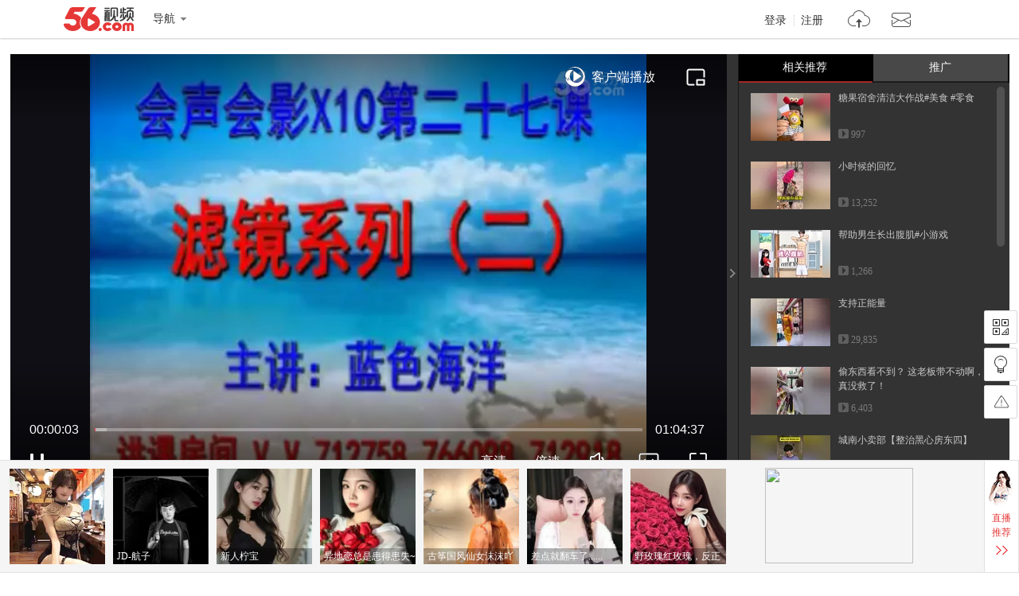

--- FILE ---
content_type: text/html;charset=utf-8
request_url: https://www.56.com/u17/v_MTUxMDk2NzEw.html
body_size: 13272
content:









<!DOCTYPE HTML>
<html>
<head>
    <meta charset="utf-8"/>
    <meta http-equiv="X-UA-Compatible" content="IE=edge"/>
    <meta name="keywords"  content='20180611,,,,,视频在线观看,视频观看,视频在线播放'/>
    <meta name="description" content=''/>
    <title>20180611 海洋老师X10第27课《滤镱系列（二）》_视频在线观看 - 56.com</title>
    <link rel="dns-prefetch" href="//s1.56img.com">
    <link rel="dns-prefetch" href="//s2.56img.com">
    <link rel="dns-prefetch" href="//s3.56img.com">
    <link rel="dns-prefetch" href="//js.tv.itc.cn">
    <script>
        var _page_ = {"channel":"show_flv","cid":3};
        var videoInfo = {"Content":"","Subject":"20180611 海洋老师X10第27课《滤镱系列（二）》","URL_host":"tv.sohu.com","chk_yn":"y","cid":3,"effectID":"0","exercise":"n","extends":{"v_intro":""},"id":151096710,"img":"https://e3f49eaa46b57.cdn.sohucs.com/c_fit,w_130,h_78/group2/M11/44/F8/MTAuMTAuODguODE=/5_164f4d08b67g102BS56_151096710_23_3b.jpg","md5file":"f84b5f99b000f29c47627de1a77eed2f","movie":{"class1":"e","chk_yn":"d","copyright":"n"},"opera_id":-4,"public":"y","public_time":0,"rela_opera":-4,"rfiles":[{"type":"vga","host":"220.181.118.12","url":"/167/124/uHbsgMQnRu6V1EMtfrobFA.mp4","totaltime":3877000,"filesize":260132119,"status":3,"keyframe":"0.000;10.000;20.000;30.000;32.559;34.719;35.920;37.200;41.559;44.840;48.559;50.360;51.840;53.920;55.199;58.359;63.160;73.159;79.920;81.240;82.640;85.000;91.280;94.560;97.920;100.240;101.840;103.040;111.640;114.759;118.840;123.040;125.439;127.840;132.480;133.840;137.800;139.400;147.120;150.599;152.239;154.040;155.080;159.160;160.360;161.560;162.640;163.840;165.120;166.599;170.560;171.959;173.080;174.200;176.239;177.840;182.159;183.239;184.239;185.680;186.840;188.440;189.840;191.080;193.040;194.400;195.959;197.000;198.800;199.840;201.000;202.239;204.120;206.840;209.000;213.640;215.680;218.280;219.519;221.280;228.440;231.040;236.360;237.599;241.439;242.760;245.840;247.319;250.080;253.159;254.159;255.439;257.479;259.000;261.040;262.280;265.080;266.160;271.240;273.000;274.360;275.600;276.880;278.240;279.960;280.960;282.360;283.440;284.520;286.600;290.440;291.919;293.880;299.240;301.000;302.840;309.400;311.240;312.840;315.360;316.560;317.560;320.759;323.160;324.560;326.400;329.080;331.759;336.240;337.639;344.360;346.080;347.240;349.160;351.199;353.039;354.039;355.280;356.639;357.759;360.160;363.160;364.479;366.360;367.840;374.039;377.440;378.840;380.840;384.400;387.039;388.160;389.400;390.639;393.160;395.080;396.080;400.479;401.600;403.840;406.240;408.919;409.960;411.360;413.319;415.240;416.440;419.199;420.199;422.759;427.199;428.759;431.160;433.560;435.000;436.560;440.240;441.840;443.800;445.000;450.120;451.400;454.039;459.639;463.160;473.080;474.240;475.639;476.720;486.720;492.440;498.639;500.039;502.800;505.680;507.759;509.039;510.160;512.919;514.000;521.959;525.279;526.279;527.839;530.000;531.200;538.000;541.839;544.800;545.839;547.440;549.800;552.640;553.760;555.040;556.800;558.080;559.800;561.480;562.760;563.760;564.959;566.519;570.839;572.480;576.160;577.920;579.080;581.000;582.560;583.760;586.760;588.480;589.560;591.160;594.440;595.680;597.519;598.880;600.040;601.640;602.720;604.920;608.680;609.880;611.000;612.000;613.279;614.519;618.880;621.800;626.240;635.560;643.040;651.560;659.040;666.680;675.320;678.040;679.440;683.200;689.320;691.160;698.040;699.079;701.959;704.839;707.600;709.160;713.399;714.760;716.240;718.399;719.800;721.279;722.720;726.560;728.200;738.200;748.200;754.079;756.160;757.920;765.240;773.800;775.200;777.079;779.600;781.079;783.160;790.839;798.440;800.480;801.639;802.720;803.800;805.440;806.639;808.440;809.720;812.399;813.399;814.800;817.040;822.160;824.440;826.760;831.600;832.639;836.480;842.000;846.040;851.440;857.279;862.199;867.959;871.600;876.959;880.639;882.800;883.959;886.760;888.639;889.839;891.040;892.560;894.600;895.600;902.800;907.839;910.760;913.360;919.720;920.839;922.600;924.399;926.680;927.720;931.000;938.279;939.680;940.759;942.160;945.000;949.600;950.600;951.800;953.360;955.880;965.880;975.880;985.880;990.199;991.399;992.600;994.040;998.399;1008.279;1012.079;1018.000;1019.480;1020.800;1022.839;1032.839;1039.120;1049.120;1059.120;1069.120;1079.120;1089.120;1099.120;1105.160;1106.200;1108.840;1112.640;1114.880;1116.400;1119.640;1121.000;1122.160;1126.200;1127.720;1137.720;1147.720;1152.919;1154.000;1155.480;1156.600;1157.799;1159.840;1161.200;1162.880;1167.320;1168.679;1169.880;1172.960;1177.559;1180.280;1181.400;1182.679;1185.240;1186.440;1188.080;1189.799;1191.559;1193.640;1195.600;1196.880;1198.840;1200.400;1204.840;1206.400;1207.600;1214.559;1215.559;1225.559;1227.320;1230.640;1238.159;1239.640;1242.360;1245.240;1251.240;1253.799;1263.799;1272.640;1273.760;1281.000;1282.200;1285.559;1286.760;1288.120;1289.200;1290.840;1296.520;1297.640;1299.640;1302.720;1303.960;1306.200;1309.000;1311.159;1313.080;1314.080;1315.400;1317.200;1319.200;1320.240;1322.600;1326.520;1327.679;1329.159;1330.200;1334.799;1336.000;1337.840;1347.799;1349.960;1357.400;1365.840;1366.840;1367.960;1369.120;1370.640;1373.039;1374.360;1375.400;1376.480;1381.880;1384.280;1388.440;1389.600;1391.799;1392.960;1402.960;1406.480;1410.240;1411.440;1412.799;1414.039;1415.039;1420.200;1422.039;1423.840;1427.640;1429.720;1431.799;1435.000;1440.039;1448.840;1450.279;1453.240;1456.400;1457.480;1458.679;1460.240;1462.240;1469.200;1471.880;1475.960;1483.159;1484.880;1486.480;1488.039;1495.360;1496.440;1497.679;1498.679;1500.400;1501.440;1503.279;1505.679;1513.440;1514.880;1515.919;1525.400;1530.039;1531.880;1534.919;1536.840;1538.000;1539.360;1540.400;1544.400;1545.880;1548.640;1557.400;1558.400;1559.880;1561.240;1563.799;1565.880;1568.400;1570.120;1571.279;1576.400;1578.039;1582.720;1585.039;1592.799;1594.159;1595.200;1596.200;1597.360;1602.000;1603.400;1609.760;1614.960;1616.360;1618.600;1619.760;1627.360;1631.760;1636.400;1637.440;1645.080;1646.279;1647.320;1650.720;1652.080;1656.159;1657.840;1660.720;1662.200;1667.360;1668.399;1669.480;1670.799;1673.240;1674.640;1676.000;1677.600;1682.159;1684.760;1686.559;1687.840;1688.919;1689.960;1692.640;1694.039;1695.320;1698.120;1701.640;1702.640;1705.240;1706.880;1708.399;1710.200;1711.640;1713.600;1716.120;1717.200;1719.000;1720.520;1723.279;1727.039;1729.600;1731.559;1734.360;1737.120;1738.279;1739.440;1744.240;1750.399;1757.440;1765.600;1768.960;1770.399;1779.000;1782.880;1785.279;1790.200;1800.200;1809.679;1810.960;1812.480;1813.799;1815.240;1816.880;1818.080;1821.640;1823.799;1825.279;1827.840;1829.200;1832.640;1834.159;1838.720;1844.880;1846.960;1848.760;1852.960;1855.039;1856.799;1857.919;1858.919;1860.440;1861.679;1863.080;1866.440;1869.799;1871.720;1873.080;1875.559;1878.279;1879.399;1882.240;1885.440;1887.000;1888.559;1890.519;1891.880;1895.360;1899.200;1900.440;1909.600;1910.880;1912.240;1913.240;1914.399;1915.440;1916.480;1918.480;1919.880;1921.240;1922.440;1932.440;1938.640;1939.799;1945.600;1947.399;1948.600;1949.840;1951.200;1953.840;1955.760;1957.600;1959.960;1961.000;1965.559;1967.039;1968.159;1969.880;1971.000;1972.840;1974.240;1977.399;1979.440;1981.159;1982.640;1984.200;1988.440;1992.399;1993.600;2003.600;2011.919;2013.039;2016.240;2020.600;2024.519;2026.360;2027.360;2028.799;2032.320;2035.399;2040.080;2041.480;2043.039;2044.799;2048.320;2049.440;2050.960;2052.800;2056.639;2059.119;2061.040;2066.399;2067.960;2070.960;2073.599;2074.679;2075.760;2076.760;2079.800;2084.839;2087.399;2094.679;2096.639;2106.400;2108.079;2113.760;2121.680;2129.079;2131.880;2135.800;2137.359;2143.040;2148.760;2150.359;2151.400;2152.440;2154.000;2155.640;2157.560;2159.400;2161.400;2162.400;2163.440;2165.599;2167.760;2173.839;2175.359;2176.359;2177.359;2178.440;2179.440;2185.359;2186.359;2191.040;2192.280;2193.320;2194.400;2195.640;2197.000;2201.640;2203.440;2212.760;2214.000;2215.560;2218.440;2220.000;2221.000;2222.000;2223.280;2229.400;2230.920;2234.680;2235.760;2245.760;2247.440;2248.640;2251.760;2253.000;2254.200;2255.599;2264.440;2265.760;2266.800;2268.000;2269.160;2270.240;2271.680;2275.200;2276.280;2283.760;2286.040;2288.720;2289.880;2293.920;2295.000;2298.960;2300.400;2305.400;2307.280;2309.560;2314.599;2316.040;2318.480;2320.880;2322.040;2325.000;2328.520;2329.920;2331.119;2332.160;2333.160;2335.599;2345.599;2355.599;2357.839;2358.839;2360.400;2361.800;2366.440;2369.960;2373.079;2374.119;2375.160;2377.119;2379.599;2380.880;2382.079;2384.640;2390.560;2391.839;2397.640;2398.640;2400.040;2402.079;2403.839;2404.960;2407.200;2408.200;2411.880;2412.920;2416.000;2418.760;2421.800;2423.000;2424.040;2425.240;2428.079;2429.319;2431.359;2437.400;2440.400;2441.400;2444.839;2447.560;2448.599;2450.319;2453.839;2455.400;2458.760;2459.760;2461.599;2462.720;2465.440;2471.040;2472.160;2473.960;2475.000;2476.359;2480.440;2482.160;2484.960;2486.240;2487.839;2496.880;2498.680;2499.760;2501.040;2502.240;2503.920;2505.359;2508.160;2510.319;2512.560;2514.760;2516.319;2518.560;2520.960;2525.599;2526.839;2528.040;2532.280;2535.000;2536.079;2537.400;2542.960;2544.000;2545.079;2546.400;2547.760;2549.440;2550.520;2555.839;2557.040;2560.839;2565.599;2566.760;2567.960;2569.000;2570.640;2571.640;2572.640;2575.359;2576.440;2581.000;2582.560;2583.960;2585.440;2590.200;2592.240;2599.280;2600.839;2601.839;2602.960;2603.960;2605.200;2608.480;2609.560;2614.599;2616.680;2618.000;2619.800;2623.680;2627.680;2628.880;2630.000;2632.960;2636.359;2642.599;2643.599;2648.400;2650.440;2652.640;2655.079;2656.520;2658.560;2662.839;2665.599;2668.000;2673.839;2677.680;2680.160;2681.240;2682.240;2684.599;2687.359;2688.720;2691.200;2693.240;2694.560;2695.760;2697.240;2699.839;2702.920;2709.520;2710.960;2713.520;2714.920;2717.640;2727.640;2737.640;2747.440;2750.400;2752.960;2756.200;2765.760;2766.760;2767.920;2769.079;2770.359;2771.960;2773.839;2777.440;2779.800;2784.760;2785.800;2787.000;2788.440;2793.440;2794.640;2797.720;2799.560;2800.760;2804.079;2805.440;2807.040;2808.359;2810.599;2812.839;2814.160;2815.200;2816.440;2817.480;2825.119;2832.200;2833.280;2843.280;2853.280;2863.280;2873.280;2875.640;2876.880;2886.880;2892.800;2901.359;2911.359;2921.359;2924.240;2925.960;2927.400;2928.400;2932.559;2934.280;2935.440;2938.640;2939.680;2942.440;2943.960;2951.280;2958.720;2962.040;2964.559;2969.319;2971.079;2972.280;2978.760;2988.040;2992.599;3001.200;3008.640;3009.760;3011.880;3013.680;3015.040;3016.040;3017.079;3019.280;3020.760;3025.400;3028.400;3030.760;3034.160;3035.960;3036.960;3038.040;3039.520;3044.599;3050.200;3052.640;3054.920;3056.040;3058.760;3060.400;3066.000;3067.280;3069.160;3070.240;3072.040;3075.480;3076.599;3077.960;3080.960;3083.000;3086.000;3087.040;3088.119;3089.480;3091.760;3093.640;3097.160;3098.559;3099.760;3102.960;3104.359;3105.640;3112.200;3119.800;3121.760;3125.359;3126.359;3136.359;3141.200;3143.240;3145.359;3152.599;3157.559;3159.200;3160.200;3161.599;3171.599;3176.839;3178.240;3185.359;3189.640;3190.800;3194.480;3197.280;3199.359;3201.079;3202.400;3203.400;3206.079;3208.920;3213.200;3219.160;3220.200;3221.200;3224.240;3226.000;3227.000;3228.559;3229.960;3231.359;3232.599;3234.599;3238.640;3241.200;3242.599;3246.240;3247.720;3254.200;3255.720;3258.359;3260.359;3261.839;3264.920;3268.480;3269.559;3278.000;3280.720;3282.480;3283.520;3285.000;3286.960;3289.839;3293.520;3295.200;3297.000;3298.440;3301.599;3303.960;3307.640;3314.280;3315.319;3318.839;3321.079;3323.640;3325.440;3328.960;3330.200;3334.480;3340.119;3341.160;3342.559;3343.559;3345.040;3346.640;3348.400;3352.359;3356.400;3360.040;3362.640;3363.720;3366.079;3367.160;3368.480;3369.559;3370.839;3372.240;3374.480;3376.160;3378.359;3380.240;3381.559;3383.440;3384.599;3386.240;3387.799;3389.400;3390.400;3391.880;3393.520;3394.520;3398.240;3399.240;3401.160;3402.520;3403.520;3407.880;3413.640;3423.640;3431.240;3435.559;3440.440;3442.440;3445.880;3449.559;3450.680;3451.799;3455.599;3456.599;3457.799;3459.520;3461.240;3463.440;3468.839;3469.839;3472.200;3473.680;3475.599;3477.599;3479.799;3483.040;3484.640;3489.359;3491.520;3493.640;3496.160;3498.040;3499.040;3500.880;3505.480;3507.960;3510.240;3512.280;3513.400;3518.520;3519.520;3522.040;3526.079;3528.760;3531.160;3540.440;3542.640;3545.960;3548.000;3549.000;3551.240;3552.680;3553.680;3554.880;3555.880;3557.960;3561.200;3563.240;3564.599;3568.839;3570.640;3572.160;3575.559;3577.920;3579.000;3580.480;3584.839;3588.440;3590.680;3592.040;3595.319;3596.319;3598.240;3600.200;3602.400;3604.760;3605.799;3608.799;3610.040;3614.559;3616.160;3617.400;3620.920;3622.160;3624.280;3625.280;3629.599;3630.640;3633.200;3643.200;3648.640;3650.760;3651.760;3653.880;3655.440;3657.640;3659.200;3660.200;3661.200;3665.599;3667.000;3668.480;3669.599;3672.440;3677.960;3679.079;3681.240;3682.240;3683.799;3685.960;3687.079;3689.920;3691.520;3700.440;3703.240;3706.040;3708.880;3711.160;3714.000;3716.799;3719.280;3723.079;3724.160;3726.119;3727.119;3732.559;3733.559;3734.839;3737.640;3739.200;3742.599;3744.000;3746.839;3748.200;3749.680;3750.760;3752.760;3754.200;3755.200;3756.680;3758.960;3766.799;3768.000;3769.680;3770.880;3772.000;3773.319;3775.240;3776.720;3778.440;3779.440;3781.119;3782.760;3784.359;3787.799;3791.839;3793.000;3794.760;3795.760;3796.799;3800.039;3801.520;3802.680;3804.520;3811.440;3812.839;3813.960;3823.960;3833.960;3843.960;3852.039;3854.240;3855.240;3857.400;3858.440;3859.559;3861.359;3862.680;3866.440;3869.000;3871.000;3872.760;3873.920;3875.200;3876.599;3877.779;"}],"save_time":1529133559,"tag":"20180611,,,,","tags":"20180611,,,,","tags0":"20180611","tags1":"","tags2":"","tags3":"","tags4":"","times":0,"totaltime":3877000,"user_id":"wlunm504_561711332","v_intro":"","user_name":"芳华园","nickName":"芳华园","user_face":"//uface.56img.com/photo/55/82/wlunm504_561711332_56.com_.jpg","EnId":"MTUxMDk2NzEw","mid":"0","isCopyRight":false,"userPhoto":"https://uface.56img.com/photo/55/82/wlunm504_561711332_56.com_.jpg?52","save_time_fmt":"1970-01-19"};
        var webid = "c";
    </script>
    
    <script type="application/ld+json">
        {"@context":"https://schema.org","@type":"VideoObject","name":"20180611 海洋老师X10第27课《滤镱系列（二）》","description":"20180611 海洋老师X10第27课《滤镱系列（二）》","thumbnailUrl":"https://e3f49eaa46b57.cdn.sohucs.com/c_fit,w_170,h_110/group2/M11/44/F8/MTAuMTAuODguODE=/5_164f4d08b67g102BS56_151096710_23_3b.jpg","uploadDate":"2018-06-16T15:19:19+08:00","embedUrl":"https://www.56.com/u17/v_MTUxMDk2NzEw.html"}
    </script>
    
    <script src="https://s1.56img.com/script/config/template/v2/pagehook.js"></script>
    <script src="https://s1.56img.com/script/config/play/ugc/v1/config.js"></script>
    <script>
        !function (e) {
            var i = e.location.pathname, t;
            var a, o;
            if (/v_([a-zA-Z0-9]+)\.html/.test(i)) {
                o = RegExp.$1
            } else if (/play_album-aid-(\d+)_vid-([a-zA-Z0-9]+)(_o-\d)?\.html/.test(i)) {
                a = RegExp.$1;
                o = RegExp.$2
            }
            if (("; " + document.cookie + "; ").indexOf("; device-adapt=never; ") === -1) {
                var l = e.uaDetector;
                if (l && l.isDevice("mobile") && e.location.href.indexOf('#pc') === -1) {
                    var r, c = e.videoInfo;
                    if (c.exercise === "pai") {
                        r = "//m.56.com/lepai/id-" + o + ".html"
                    } else if (l.hasFeature("touch")) {
                        if (a) {
                            r = "//m.56.com/album/id-" + a + "_vid-" + o + ".html"
                        } else {
                            r = "//m.56.com/view/id-" + o + ".html"
                        }
                    } else {
                        r = "//3g.56.com/view/id-" + o + ".html"
                    }
                    var m = e.location.search, d = e.document.referrer;
                    if (m) {
                        m += "&"
                    } else {
                        m = "?"
                    }
                    if (d) {
                        m += "refer1=" + encodeURIComponent(d)
                    } else {
                        m += "refer2=direct"
                    }
                    t = true;
                    e.location.replace(r + m)
                }
            }
        }(window);
    </script>

    

    <script type="text/javascript" src="//js.tv.itc.cn/kao.js"></script>
    <script type="text/javascript" src="//js.tv.itc.cn/gg.seed.js"></script>
    
        <script>var category = '56page;3;151096710';</script>
     
     

</head>


<body>
<div id="wrap" class="wrap h_mini">
	<script> pageHook.afterBodyStart(); </script>
	
	 



<div class="h_v5 tmp_h_v5">
    <div class="h_main">
        <div class="h_main_in">
            <h1 class="logo"><a class="logo_56" href="//www.56.com/" title="56网 分享视频 分享快乐!">56.com/</a></h1>
            <div class="logo_extra"><a href="//www.56.com/" title="56视频" target="_blank">56视频</a></div>
            <div class="h_fnav_opt">
                <div class="f_drop_menu">
                    <div class="f_drop_menu_main"><a class="f_drop_menu_main_title" href="javascript:;"><i class="h_icon_menu">&gt;</i><em class="h_icon_txt">导航</em></a></div>
                    <div class="f_drop_menu_sub">
						<div class="f_drop_menu_sub_ct">
							<div class="h_fnav_type n_1 clearfix">
								<div class="col_side">频道分类</div>
								<div class="col_main">
									<ul class="h_fnav_list">
										<li><a href="//www.56.com/" target="_blank">首页</a></li>
										<li><a href="//www.56.com/tv" target="_blank">电视剧</a></li>
										<li><a href="//www.56.com/movie" target="_blank">电影</a></li>
										<li><a href="//www.56.com/show" target="_blank">综艺</a></li>
										<li><a href="//www.56.com/pro" target="_blank">56出品</a></li>
										<li><a href="//www.56.com/school" target="_blank">高校</a></li>
										<li><a href="//www.56.com/cantonese" target="_blank">粤语</a></li>
										<li><a href="//www.56.com/fun" target="_blank">搞笑</a></li>
										<li><a href="//www.56.com/music" target="_blank">音乐人</a></li>
										<li><a href="//www.56.com/life" target="_blank">生活</a></li>
										<li><a href="//www.56.com/game" target="_blank">游戏</a></li>
										<li style="width:44px"><a href="//www.56.com/fashion" target="_blank">时尚</a></li>
										<li class="h_fnav_mm"><a href="https://qf.56.com/?union=56_bar_beauty" target="_blank">美女</a></li>
										
										<li><a href="//www.56.com/tec" target="_blank">科技</a></li>
										<li><a href="//www.56.com/edu" target="_blank">教育</a></li>
										<li><a href="//www.56.com/auto" target="_blank">汽车</a></li>
										<li><a href="//www.56.com/child" target="_blank">少儿</a></li>
										<li><a href="//www.56.com/baby" target="_blank">母婴</a></li>
										<!--<li><a href="//pk.56.com/shipai/" target="_blank">拍客</a></li>-->
									</ul>
								</div>
							</div>
							<div class="h_fnav_type n_2 clearfix">
								<div class="col_side">用户服务</div>
								<div class="col_main">
									<ul class="h_fnav_list">
										<li class="fclear"><a href="//my.tv.sohu.com/user/media/index.do" target="_blank">自媒体分成</a></li>
										<!--<li><a href="//mall.56.com/" target="_blank">乐币商城</a></li>!-->
									</ul>
							 	</div>
							</div>
							<div class="h_fnav_type n_2 clearfix">
								<div class="col_side">应　用</div>
								<div class="col_main">
									<ul class="h_fnav_list">
										<!--<li><a href="//www.56.com/ican/ican.html" target="_blank">iCan</a></li>-->
										<li><a href="//tv.sohu.com/sohuapp/" target="_blank">APP</a></li>
									</ul>
							 	</div>
							</div>
						</div>
					</div>
                </div>
            </div>
            <div class="h_search">
                <div id="header_searchform" class="h_search_main clearfix">
                    <form target="_blank" method="GET" accept-charset="utf-8" action="?" data-submitstatkey="home_0_01174936">
                        <!--[搜索:下拉与输入]-->
                        <div class="h_search_p">
                            <div class="h_search_input">
                                <input type="text" maxlength="60" class="search_keyword gray inp_search" data-hotkeyword="" />
                                <input class="search_type" type="hidden" value="all" />
                            </div>
                        </div>
                        <!--[搜索:按钮]-->
                        <div class="h_search_b">
                            <input type="submit" class="h_btn_search" value="搜索" />
                        </div>
                    </form>
                </div>
                <div class="h_search_extra">
                    <ul class="h_search_keyword" data-statkey="total_1_01175026"></ul>
                    <div class="h_search_ori"><a title="原创指数" target="_blank" href="//top.56.com/">原创指数</a></div>
                </div>
            </div>
            <div class="h_site_info">
                <div class="h_site_login"><a data-statkey="i_nav_login" href="#" class="h_site_ac link_to_login">登录</a><a data-statkey="i_nav_reg" href="#" class="h_site_ac link_to_reg" target="_blank">注册</a></div>
                <ul id="header_usermenu" class="h_info_qmenu h_unlogin">
                    <li class="h_info_qmenu_item h_upload_opt">
                        <div class="f_drop_menu">
                            <div class="f_drop_menu_main"><a href="//upload.56.com/v/" target="_blank" class="f_drop_menu_main_title"><i class="h_icon_upload">&gt;</i><em class="h_icon_txt">上传</em></a></div>
                            <div class="f_drop_menu_sub">
                                <div class="f_drop_menu_sub_arrow"></div>
                                <div class="f_drop_menu_sub_ct">
                                    <p class="f_upload_btn"><a href="//upload.56.com/v/" target="_blank" data-statkey="i_nav_upload">上传视频</a></p>
                                </div>
                            </div>
                        </div>
                    </li>
                    <li id="header_usermenu_sms" class="h_info_qmenu_item h_msg_opt" data-statkey="total_1_15103308">
                        <div class="f_drop_menu">
                            <div class="f_drop_menu_main"><a target="_blank" class="f_drop_menu_main_title" href="//my.56.com/msg/"><i class="h_icon_msg">&gt;</i><em class="h_icon_txt">消息</em><span class="h_records_num"></span></a></div>
                            <div class="f_drop_menu_sub">
                                <div class="f_drop_menu_sub_arrow"></div>
                                <div class="f_drop_menu_sub_ct"></div>
                            </div>
                        </div>
                        <div style="display: none;" class="msg_push_box">
                            <div class="msg_push_box_arrow"></div>
                            <a title="关闭" class="msg_push_box_close" href="#">X</a>
                            <div class="msg_push_box_ct"></div>
                        </div>
                    </li>
                    <li id="header_usermenu_cloudplay" class="h_info_qmenu_item h_cloud_opt" data-statkey="total_2_02185957">
                        <div class="f_drop_menu c_p_drop_menu cloud_s2">
                            <div class="f_drop_menu_main"><a href="#" class="f_drop_menu_main_title"><i class="h_icon_cloudplay">&gt;</i><em class="h_icon_txt">看过</em><span class="h_records_num" id="header_usermenu_cloudplay_total"></span></a></div>
                            <div class="f_drop_menu_sub">
                                <div class="f_drop_menu_sub_nav">
                                    <div class="f_drop_menu_sub_nav_item">我看过的</div>
                                    <div class="f_drop_menu_sub_nav_item">我的订阅<span class="updata_sum"></span></div>
                                    <div class="f_drop_menu_sub_nav_item w1">收藏夹<span class="updata_sum"></span></div>
                                    <div class="cloud_sync"><a href="#" class="btn_cloud_sync link_to_login"><s class="cloud_icon"></s>同步记录</a></div>
                                    <div class="cloud_bottom_border"></div>
                                </div>
                                <div class="f_drop_menu_sub_ct">
                                    <div id="header_usermenu_cloudplay_playhistory" class="c_p_drop_menu_bd">
                                        <div class="c_p_list c_p_list_viewed"></div>
                                    </div>
                                    <div id="header_usermenu_cloudplay_interest" class="c_p_drop_menu_bd">
                                        <div class="c_p_list c_p_list_unview">
                                            <div class="c_p_empty_box">
                                                <p class="empty_tutorial tutorial_img2"><i class="rec_img"></i><span class="empty_txt"><a href="#" class="base_color_txt link_to_login">登录</a>后马上知道更新内容</span></p>
                                            </div>
                                        </div>
                                    </div>
									<div id="header_usermenu_cloudplay_favorite" class="c_p_drop_menu_bd">
										<div class="c_p_list c_p_list_unview"></div>
									</div>
                                </div>
                                <div class="f_drop_menu_sub_arrow"></div>
                            </div>
                        </div>
                    </li>
                </ul>
            </div>
        </div>
    </div>
    <div class="h_nav" role="navigation">
        <div class="h_nav_in">
			<div class="h_nav_chn">
				<ul class="h_nav_chn_ul">
					<li class="h_nav_home current"><a data-statkey="total_0_15103636" href="//www.56.com/">首页</a></li>
					<li class="h_nav_tv"><a data-statkey="n_nav_tv" href="//www.56.com/tv">电视剧</a></li>
					<li class="h_nav_mf"><a data-statkey="total_1_31115539" href="//www.56.com/movie">电影</a></li>
					<li class="h_nav_zy"><a data-statkey="i_nav_show" href="//www.56.com/show">综艺</a></li>
					<li class="h_nav_product"><a data-statkey="i_nav_56" href="//www.56.com/pro">56出品</a></li>
					<li class="h_nav_school"><a data-statkey="total_2_28181208" href="//www.56.com/school">高校</a></li>
					<li class="h_nav_cantonese"><a data-statkey="total_2_28181231" href="//www.56.com/cantonese">粤语</a></li>
					<li class="h_nav_fun"><a data-statkey="i_nav_gaoxiao" href="//www.56.com/fun">搞笑</a></li>
					<li class="h_nav_life"><a href="//www.56.com/life">生活</a></li>
					<li class="h_nav_game"><a data-statkey="total_1_15111444" href="//www.56.com/game">游戏</a></li>
					<li class="h_nav_music"><a data-statkey="i_nav_music" href="//www.56.com/music">音乐人</a></li>
					<li class="h_nav_fashion"><a data-statkey="total_1_19152400" href="//www.56.com/fashion">时尚</a></li>
					<li class="h_nav_ent"><a data-statkey="i_nav_ent" href="//www.56.com/ent">娱乐</a></li>
					<li class="h_nav_tec"><a href="//www.56.com/tec">科技</a></li>
					<li class="h_nav_edu"><a href="//www.56.com/edu">教育</a></li>
					<li class="h_nav_auto"><a data-statkey="index14_28171614" href="//www.56.com/auto">汽车</a></li>
					<li class="h_nav_child"><a data-statkey="total_1_22100856" href="//www.56.com/child">少儿</a></li>
					<li class="h_nav_baby"><a href="//www.56.com/baby">母婴</a></li>
				</ul>
				<div class="h_nav_layer">
					<div class="f_drop_menu_sub_arrow"></div>
					<ul class="h_nav_layer_ul">
						<li class="h_nav_layer_tec"><a href="//www.56.com/tec">科技</a></li>
						<li class="h_nav_layer_edu"><a href="//www.56.com/edu">教育</a></li>
						<li class="h_nav_layer_auto"><a data-statkey="index14_28171614" href="//www.56.com/auto">汽车</a></li>
						<li class="h_nav_layer_child"><a data-statkey="total_1_22100856" href="//www.56.com/child">少儿</a></li>
						<li class="h_nav_layer_baby"><a href="//www.56.com/baby">母婴</a></li>
					</ul>
				</div>
			</div>
            <div class="h_nav_extra">
                <ul class="h_nav_extra_list">
					<li><a data-statkey="original_04154057" href="//pk.56.com/shipai/" target="_blank">实拍现场</a></li>
                    <li><a data-statkey="total_1_15103608" href="//www.56.com/ican/ican.html" target="_blank">iCan</a></li>
                    <li><a data-statkey="total_1_15102537" href="//mobile.56.com/" target="_blank">无线APP</a></li>
                </ul>
            </div>
        </div>
    </div>
	<iframe frameborder="0" scrolling="no" class="mask_iframe h_v5_mask_iframe"></iframe>
</div>

	
	<div class="container">
		<div class="mainplay clearfix">
			<div id="main_player" class="main_player">
				<div id="play_player" class="play_player">
                    <script> require('/page/www/play/showplayer/1.0/showplayer'); </script>
				</div>
				<div id="player_aside" class="play_list">
					<div class="pn_loading"><span class="loading_icon"></span></div>
					<div class="playmod hidden">
						<div class="playmod_hd">
							<div class="playmod_hd_title">
								<h3 class="tit_txt">相关推荐</h3>
							</div>
							<div class="playmod_hd_extra">
								<div class="list_switch">
									<span class="switch_btn_s1" title="图文" data-statkey="video_20173813"></span>
									<span class="switch_btn_s2" title="标题" data-statkey="video_20173813"></span>
								</div>
							</div>
						</div>
						<div class="playmod_bd">
							<div class="scrollouter">
								<div class="scrollbar_bd"></div>
							</div>
						</div>
					</div>
					<div class="play_list_ctrl" data-statkey="video_16145552">
						<span class="ctrl_icon"></span>
					</div>
				</div>
			</div>

			<div class="play_info">
				<div class="video_title clearfix">
					<div class="video_title_main">
						<span class="crumb">
							<a class="crumb_item" href="//www.56.com/" target="_blank">首页</a><em class="simsun">&gt;</em>
							
                            
                            <a class="crumb_item" href='#' target="_blank" data-statkey="pgckey_21112451">
                                原创
                            </a>
                            
							<em class="simsun">&gt;</em>
						</span>
						<h1 id="video_title_text" title="20180611 海洋老师X10第27课《滤镱系列（二）》">
                            20180611 海洋老师X10第27课《滤镱系列（二）》
                        </h1>
					</div>
					<div id="view_stats" class="video_title_extra">
						<div class="view_stats">
							<div class="view_stats_btn" title="视频数据" data-statkey="vod_0_06134509"></div>
							<div class="view_stats_cnt">
								<span class="view_stats_arrow"></span>
								<div class="watch_stats"></div>
							</div>
						</div>
						<span class="total_play"><em class="total_play_num"></em><em class="total_play_label">次播放</em></span>
						<div id="sohu_ad" class="sohu_ad sohu_ad_s1 hidden">
							<span class="sohu_ad_tit">热播</span>
							<span class="sohu_ad_cnt"></span>
						</div>
					</div>
				</div>
	
				<div id="play_action" class="play_action">
					<div class="play_action_main">
						<div id="user_info" class="user_info">
							<div class="user_box">
								<a href="//i.56.com/u/wlunm504_561711332/" class="user_cover" target="_blank" title="芳华园" data-statkey="user_tx">
									<img src="https://s1.56img.com/style/images/56avatar_svg.svg" lazysrc="https://uface.56img.com/photo/55/82/wlunm504_561711332_56.com_.jpg?52" alt="芳华园" class="user_cover_img" />
									<span class="arrow"></span>
								</a>
								<div class="user_info_extra">
									<h3 class="user_name">
										<a href="//i.56.com/u/wlunm504_561711332/" class="user_name_txt" target="_blank" title="芳华园" data-statkey="user_yhm">
											芳华园
										</a>
									</h3>
									<div class="user_rss"><a href="#" class="action_btn action_btn_s1 action_btn_follow" data-statkey="user_dy">订阅</a><span class="user_rss_num hidden"></span></div>
								</div>
							</div>
						</div>

						<div class="play_action_btn">
							<div class="action_item action_info" data-expandstatkey="video_xx">
								<a href="#" class="action_item_main">
									<s class="action_icon"></s>
									<em class="action_icon_txt">信息</em>
								</a>
							</div>
							<div class="action_item action_download" data-expandstatkey="video_xz">
								<a href="#" class="action_item_main">
									<s class="action_icon"></s>
									<em class="action_icon_txt">下载</em>
								</a>
							</div>
							<!--<div class="action_item action_fav" data-statkey="video_sc">
								<a href="#" class="action_item_main">
									<s class="action_icon"></s>
									<em class="action_icon_txt">收藏</em>
								</a>
							</div>-->
							<!--<div class="action_item action_like">
								<a href="#" class="action_item_main">
									<s class="action_icon"></s>
									<em class="action_icon_txt"></em>
								</a>
							</div>
							<div class="action_item action_unlike">
								<a href="#" class="action_item_main">
									<s class="action_icon"></s>
									<em class="action_icon_txt"></em>
								</a>
							</div>-->
						</div>
	
						<div id="play_share" class="play_share">
							<div class="share_links">
								<div class="share_platform share_qzone" data-sharetype="qzone">
									<s class="platform_icon" title="分享到QQ空间"></s>
									<div class="platform_ratio"></div>
								</div>
								<div class="share_platform share_tsina" data-sharetype="weibo">
									<s class="platform_icon" title="分享到新浪微博"></s>
									<div class="platform_ratio"></div>
								</div>
								<div class="share_platform share_renren" data-sharetype="renren">
									<s class="platform_icon" title="分享到人人"></s>
									<div class="platform_ratio"></div>
								</div>
								<div class="share_platform share_weixin" data-sharetype="weixin">
									<s class="platform_icon" title="分享到微信"></s>
									<div class="platform_ratio"></div>
								</div>
							</div>
							<div class="links_more_btn">
								<span class="arrow links_more_arrow"></span>
							</div>
						</div>
					</div>
	
					<div class="action_item_cnt detail_s1">
						<div class="detail_cnt">
							<div class="item_box">
								<div class="label_item">
									<span class="label_tab">上传时间：</span>
									<span id="pub_date" class="label_txt">1970-01-19</span>
								</div>
								<div class="label_item">
									<span class="label_tab">上传自：</span>
									<a href='//upload.56.com/v/' class='label_txt' target='_blank' data-statkey='video_23112541'>网页</a>
								</div>
							</div>
							<div id="video_tags" class="label_item tag_item" data-statkey="lables">
								<span class="label_tab">标签：</span>
								
                                    <a  class="tag_txt" href='#'>20180611</a>
                                
							</div>
							<div class="label_item intro_item">
								<span class="label_tab">简介：</span>
								<p class="label_txt"></p>
							</div>
						</div>
					</div>
	
					<div class="action_item_cnt">
						<div class="download_cnt"></div>
					</div>
	
					<div class="share_links_more"></div>
				</div>
			</div>

			<div class="play_side">
				<div id="15107" class="goods_show" style="display:none;"></div>
                <div id="rad_a" class="goods_show goods_s1" style="display:none;"></div>
				<!-- 精彩热播 -->
				<div id="hot_play" class="playmod hidden">
					<div class="playmod_hd">
						<div class="playmod_hd_title"><h2>精彩热播</h2></div>
						<div class="playmod_hd_extra">
							<a href="#"  data-statkey="pgckey_18103144">更多<span class="simsun">&gt;&gt;</span></a>
						</div>
					</div>
					<div class="playmod_bd"></div>
				</div>

				<div id="15108" class="goods_show" style="display:none;"></div>
	
				



<div id="xiu_mm" class="playmod xiu hidden">
	<div class="playmod_hd">
		<div class="playmod_hd_tab">
			<ul class="tabs_nav">
				<li class="nav_item">
					
					<h2><a href="https://qf.56.com/?union=56_live_2" target="_blank" data-statkey="live_click">千帆直播</a></h2>
					<span class="cur_arrow"></span>
				</li>
				<li class="nav_item">
					
					<h2><a href="https://qf.56.com/?union=56_live_3" target="_blank" data-statkey="hot_click">人气主播</a></h2>
					<span class="cur_arrow"></span>
				</li>
			</ul>
		</div>
	</div>
	<div class="playmod_bd">
		<div class="tabs_panel tabs_panel_xiu" ></div>
		<div class="tabs_panel tabs_panel_mm"></div>
	</div>
</div>
					
				<div id="rAD_3" class="goods_show hidden"></div>
			</div>

			<div class="play_main">
				<!-- 相关推荐  -->
				<div id="related_recommend" class="playmod tab_vlist related_recommend hidden"></div>
				<!-- 猜你喜欢 -->
				<div id="kan_videos" class="playmod tab_vlist guess_like hidden"></div>

				



<div id="lAd_1" class="goods_show">
	<div id="15109" class="goods_main" style="display:none;"></div>
	<div id="15110" class="goods_side" style="display:none;"></div>
</div>
	
				<div id="video_comment" class="video_comment">
					<div class="target_comm" id="target_comm" >
						<div class="pn_loading"><span class="loading_icon"></span></div>
					</div>
				</div>
			</div>
		</div>
	</div>

	



<div class="f_v5 tmp_f_v5">
    <div class="f_search">
        <div class="f_search_in">

            <div class="f_search_extra">
                <ul class="f_search_keyword">
                    <li><a target="_blank" href="//video.56.com/wolelist_p1_p2_p3_p4_p5_p6_p73_p8_p9_p10_p11_p12_p13.html">最新视频</a></li>
                    <li><a target="_blank" href="//video.56.com/wolelist_p1_p2_p3_p4_p5_p6_p77_p8_p9_p10_p11_p12_p13.html">最热视频</a></li>
                </ul>
            </div>
        </div>
    </div>
 	<div class="f_main">
  	<div class="f_link">
   	<div class="f_link_group g1">
    	<h4>服务</h4>
    	<ul>
     	<li><a href="//video.56.com" target="_blank">视频</a></li>
     	<li class="last"><a href="//my.tv.sohu.com/user/media/index.do" target="_blank">自媒体分成</a></li>
    	</ul>
    	<h4>社区</h4>
    	<ul>
     	<li><a href="//i.56.com/" target="_blank">空间</a></li>
    	</ul>
   	</div>
   	<div class="f_link_group g2">
    	<h4>分类</h4>
		<ul>
			<li><a href="//www.56.com/tv" data-statkey="bottom_27162508" target="_blank">电视剧</a></li>
			<li><a href="//www.56.com/movie" data-statkey="bottom_27162538" target="_blank">电影</a></li>
			<li><a href="//www.56.com/show" data-statkey="bottom_27162552" target="_blank">综艺</a></li>
			<li><a href="//www.56.com/pro" data-statkey="bottom_27162244" target="_blank">56出品</a></li>
			<li><a href="//www.56.com/school" target="_blank">高校</a></li>
			<li><a href="//www.56.com/cantonese" data-statkey="total_2_23181103" target="_blank">粤语</a></li>
			<li><a href="//www.56.com/fun" data-statkey="bottom_27162622" target="_blank">搞笑</a></li>
			<li><a href="//www.56.com/music" data-statkey="bottom_27162459" target="_blank">音乐人</a></li>
			<li><a href="//www.56.com/life" target="_blank">生活</a></li>
			<li><a href="//www.56.com/game" data-statkey="bottom_15111749" target="_blank">游戏</a></li>
			<li><a href="//www.56.com/fashion" data-statkey="bottom_27162632" target="_blank">时尚</a></li>
			<li><a href="//www.56.com/ent" data-statkey="bottom_27162449" target="_blank">娱乐</a></li>
			<li><a href="//www.56.com/tec" target="_blank">科技</a></li>
			<li><a href="//www.56.com/edu" target="_blank">教育</a></li>
			<li><a href="//www.56.com/auto" target="_blank">汽车</a></li>
			<li><a href="//www.56.com/child" data-statkey="bottom_27162607" target="_blank">少儿</a></li>
			<li><a href="//www.56.com/baby" target="_blank">母婴</a></li>
			<!--<li><a href="//pk.56.com/shipai/" target="_blank">拍客</a></li>-->
		</ul>
   	</div>
   	<div class="f_link_group g3">
    	<h4>软件</h4>
    	<ul>
     	<!--<li><a href="//www.56.com/ican/ican.html" target="_blank">56ican</a></li>-->
     	<li><a href="//m.tv.sohu.com/static/app/pc.html" target="_blank">手机客户端</a></li>
    	</ul>
   	</div>
   	<div class="f_link_group g4">
    	<h4>帮助</h4>
    	<ul>
     	<li><a href="//www.56.com/help/" target="_blank">帮助中心</a></li>
     	<li><a href="//feedback.56.com/" target="_blank">意见反馈</a></li>
     	<li><a href="//feedback.56.com/index.php?cid=67" class="red" target="_blank">举报专区</a></li>
		<li><a href="//www.56.com/fepc/sp/illegal_report/index.html" class="red" target="_blank">网络内容从业人员违法违规行为举报</a></li>
    	</ul>
   	</div>
   	<div class="f_link_group g5">
    	<h4>56.com</h4>
    	<ul>
     	<li><a href="//about.56.com/en/intro_en.html" target="_blank">About us</a></li>
     	<li><a href="//about.56.com/" target="_blank">公司介绍</a></li>
     	<li><a href="//about.56.com/news-1-1.html" target="_blank">新闻中心</a></li>
     	<li class="last"><a href="//about.56.com/contactus.html" target="_blank">联系我们</a></li>
     	<li><a href="//about.56.com/bignews-1.html" target="_blank">大事记</a></li>
     	<li><a href="//about.56.com/contactsaler.html" target="_blank">广告服务</a></li>
     	<li><a href="//about.56.com/JobSchire-1-1-1.html" target="_blank">加入我们</a></li>
     	<li class="last"><a href="//about.56.com/link.html" data-statkey="index14_13172502" target="_blank">友情链接</a></li>
     	<!--<li><a href="//www.56.com/sitemap/" data-statkey="index14_13172444" target="_blank">站点地图</a></li>
     	<li><a href="//video.56.com/archives/" title="视频大全" target="_blank">视频</a>|<a href="//video.56.com/archives/album/" title="视频大全" target="_blank">专辑</a></li>
     	<li><a href="//dev.56.com/" target="_blank">开放平台</a></li>!-->
     	<li class="last"><a class="red" href="//about.56.com/intro_law.html" target="_blank">版权指引</a></li>
			<li class="last"><a class="red" href="//about.56.com/piracy.html" target="_blank">反盗版盗链声明</a></li>
    	</ul>
   	</div>
  	</div>
  	<div class="f_group_logo">
		<ul class="f_group_logo_list">
			<li><a class="gl_56" target="_blank" title="56网" href="//www.56.com">56网	</a></li>
			<li><a class="gl_sohu_tv" target="_blank" title="搜狐视频" href="//tv.sohu.com">搜狐视频</a></li>
			<li><a class="gl_sohu_group" target="_blank" title="搜 狐" href="//www.sohu.com">搜狐</a></li>
		</ul>
  	</div>
	<div class="f_net_info">
		<p>
			<span>不良信息举报电话：020-85533243</span>
			<span>举报邮箱：56kf#sohu-inc.com (使用时将#号改为@)</span>
		</p>
		<p class="f_info_link">
			<span>网络视听许可证1908336</span>
			<a target="_blank" href="http://www.itrust.org.cn/yz/pjwx.asp?wm=1767676268">中国互联网诚信联盟</a>
			<span>粤通管BBS【2009】第175号</span>
			<a target="_blank" href="http://beian.miit.gov.cn">粤ICP备05006774号</a>
			<a target="_blank" href="http://beian.miit.gov.cn">粤ICP证粤B2-20041027</a>
			<span>穗公网监备案证号：4401060102823</span>
			<a href="//www.56.com/w11/list.html" class="hidden">视频总览</a>
			<a href="//www.56.com/w11/alist.html" class="hidden">专辑总览</a>
			<a href="//www.56.com/help/sitemap.html" class="hidden">网站地图</a>
		</p>
		<p class="f_info_txt">
			<span>互联网药品信息服务资格证(粤)-非经营性-2014-0018</span>
			<span>节目制作经营许可证粤第735号</span><span>粤网文[2013]0244-094</span>
		</p>
	</div>
	<div class="f_info_alerm clearfix">
		<p class="f_info_center">
			<a href="http://www.12377.cn" target="_blank">
				<img src="//s3.56img.com/style/base/v5/img/net_jubao.png" />中国互联网举报中心
			</a>
		</p>
		<p class="f_info_logo">
		    <a target="_blank" href="//weibo.com/gzcyberpolice"><img src="//s3.56img.com/style/base/v5/img/net_cq1.jpg"></a>
		    <a target="_blank" href="http://www.gzjd.gov.cn/gsmpro/web/serviceitem/web_alert_view.html"><img src="//s3.56img.com/style/base/v5/img/net_cq2.jpg"></a>
		    <a target="_blank" href="http://sq.ccm.gov.cn:80/ccnt/sczr/service/business/emark/toDetail/4028c08c4b2ad968014b2e8053be0a1a"><img src="//s3.56img.com/style/base/v5/img/net_cq4.jpg"></a>
		    <a target="_blank" class="sp" href="http://58.62.173.137/impeach.php?appid=69&amp;sign=382418f9ccc0148fa14c3cb10de1b0e3"><img src="//s3.56img.com/style/base/v5/img/net_cq5.png"></a>
		    <a class="f_logo_last" target="_blank"><img src="//s3.56img.com/style/base/v5/img/net_cq6.png"></a>
		</p>
	</div>
	<div class="f_new_copyright">
        <p>Copyright © <script>document.write(new Date().getFullYear());</script> 56.com 版权所有 </p>
    </div>

 	</div>
</div>

    




<div id="side_tool" class="side_tool">
	<div class="tool_item app_code">
		<a href="#" class="tool_btn" title="二维码"><s class="tool_btn_icon"></s></a>

		<div class="app_code_cnt">
			<div class="app56">
				<h4 class="app_code_tit">56视频APP</h4>

				<img src="//s3.56img.com/style/base/img/56app_codeimg.png" alt="56视频APP二维码" class="code_img"/>
				<span class="app_code_desc">扫一扫下载</span>
				<span class="app_code_logo">56.com</span>

				<!--<a href="//mobile.56.com/" target="_blank" class="app_code_link" data-statkey="video_23154229">

                    <img src="//s3.56img.com/style/base/img/56app_codeimg.png" alt="56视频APP二维码"
                         class="code_img"/>

                    <span class="app_code_desc">扫描或点击下载</span>
                    <span class="app_code_logo">56.com</span>
                </a>-->
			</div>
			<div class="weixin_code">
				<h4 class="app_code_tit">56官方微信</h4>
				<img src="//s3.56img.com/style/base/img/56weixin_codeimg.jpg" alt="56官方微信二维码"
					 class="code_img"/>
				<span class="app_code_desc">扫一扫发现精彩</span>
				<span class="app_code_logo">56.com</span>
			</div>
		</div>
	</div>
	<div class="tool_item light_btn" data-statkey="pgckey_21135318">
		<a href="#" class="tool_btn off_light_btn" title="关灯"><s class="tool_btn_icon"></s><span
				class="tool_txt">关灯</span></a>
		<a href="#" class="tool_btn on_light_btn hidden" title="开灯"><s class="tool_btn_icon"></s><span
				class="tool_txt">开灯</span></a>
	</div>
	<div class="tool_item feed_back" data-statkey="pgckey_21135331">
		<a href="//feedback.56.com/" target="_blank" class="tool_btn" title="意见反馈"><s
				class="tool_btn_icon"></s><span class="tool_txt">意见反馈</span></a>
	</div>
	<div class="tool_item go_top" data-statkey="pgckey_21135342">
		<a href="#" class="tool_btn" title="返回顶部"><s class="tool_btn_icon"></s></a>
	</div>
</div>
	
    <script>require('/page/www/play/' + (window.MOD_VERSION || '3.5.x') + '/play-normal');</script>
    <script>pageHook.beforeBodyEnd();</script>
</div>
<iframe id="post_target" name="post_target" class="hidden"></iframe>
<script>scriptHooks.end();</script>
</body>
</html>


--- FILE ---
content_type: text/html; charset=utf-8
request_url: https://data.vod.itc.cn/ipinfo?json=1&platform_source=pc
body_size: 132
content:
{"Area":"美国[50]","X-FORWARDED-FOR":"18.216.73.219","live_play":"[3016, 3014, 3006]","MACHINE_ID":221,"Remote":"10.19.28.118","vod_play":"[2821, 2803, 2822, 2804]","Net":"其它[10]","ClientIP":"18.216.73.219","X-REAL-IP":"18.216.73.219"}

--- FILE ---
content_type: text/html; charset=utf-8
request_url: https://data.vod.itc.cn/ipinfo?json=1
body_size: 130
content:
{"Area":"美国[50]","X-FORWARDED-FOR":"18.216.73.219","live_play":"[3016, 3014, 3006]","MACHINE_ID":213,"Remote":"10.19.28.114","vod_play":"[2821, 2803, 2822, 2804]","Net":"其它[10]","ClientIP":"18.216.73.219","X-REAL-IP":"18.216.73.219"}

--- FILE ---
content_type: text/html
request_url: https://v.aty.sohu.com/mad?site=3&plat=pc&madpointver=2&vid=151096710&du=3877&catecode=undefined&platform_source=pc
body_size: 181
content:
{"IntervalTime":120,"FirstMadTime":120,"MadRequestEnd":5,"points":[{"t":660,"inx":1,"madType":0},{"t":1320,"inx":2,"madType":0},{"t":1980,"inx":3,"madType":0}],"MadRequestStart":60}

--- FILE ---
content_type: text/javascript;charset=UTF-8
request_url: https://rc.vrs.sohu.com/56/ugc?pageSize=15&pageSize3=6&pageSize5=8&pageSize6=8&catecode=3&vid=151096710&pid&var2=pgcvideos&refer=&fuuid=17686244053263910417&title=20180611%2520%25u6D77%25u6D0B%25u8001%25u5E08X10%25u7B2C27%25u8BFE%25u300A%25u6EE4%25u9571%25u7CFB%25u5217%25uFF08%25u4E8C%25uFF09%25u300B&p=&u=17686244053263910417&y&jsonp=1&ab=0&topicId=&source=20&cid=9001&pageNum=1&relate_strategy=01&callback=pgcvideos
body_size: 3719
content:
pgcvideos({"ukey":0,"tab":true,"relate_strategy":"07","relate":{"tabId":0,"cateId":"17","topics":[],"cateName":"热门推荐"},"topicIdList":[],"cateId":"17","like":[],"pageSize5":5,"pageSize6":0,"totalCount5":5,"totalCount6":0,"videos5":[{"vid56":199965668,"v_100_60":"http://e3f49eaa46b57.cdn.sohucs.com/c_pad,w_100,h_60,blur_80/sscs/2025/12/20/18/26/6_19b5eee8604g41SysCutcloudSrcimag_690125324_7_0b.jpg","vid56Encode":"MTk5OTY1NjY4","albumId":0,"pid":-1,"cateCode":"324301","v_190_120":"http://e3f49eaa46b57.cdn.sohucs.com/c_pad,w_190,h_120,blur_80/sscs/2025/12/20/18/26/6_19b5eee8604g41SysCutcloudSrcimag_690125324_7_0b.jpg","vid":690125324,"playCount":971,"r":"9001","timeLength":"38","videoName":"【舞蹈盛典 圣诞】WannaK狐进行时 这个版本的ditto好适合圣诞@张朝阳 @一只飞鸿 @KPOP狐 #2025搜狐视频舞蹈盛典 #2025搜狐视频舞蹈翻跳大赛 ","id":690125324,"v_140_90":"http://e3f49eaa46b57.cdn.sohucs.com/c_pad,w_190,h_120,blur_80/sscs/2025/12/20/18/26/6_19b5eee8604g41SysCutcloudSrcimag_690125324_7_0b.jpg","userId56":"tvunm_56124764323","cid":9001,"uploadtime":"2025-12-20 18:24:03"},{"vid56":197978872,"v_100_60":"http://e3f49eaa46b57.cdn.sohucs.com/c_pad,w_100,h_60,blur_80/sscs/2025/8/14/0/10/6_198c6d258f0g128SysCutcloudSrcimag_664470443_8_0b.jpg","vid56Encode":"MTk3OTc4ODcy","albumId":9940832,"pid":9940832,"cateCode":"337303","v_190_120":"http://e3f49eaa46b57.cdn.sohucs.com/c_pad,w_190,h_120,blur_80/sscs/2025/8/14/0/10/6_198c6d258f0g128SysCutcloudSrcimag_664470443_8_0b.jpg","vid":664470443,"pid56Encode":"MTQ1OTkwNTQ","playCount":12394,"r":"9001","timeLength":"201","videoName":"漂亮寡妇主动找到村里老实人，让他晚上到自己卧室来","pid56":14599054,"id":664470443,"v_140_90":"http://e3f49eaa46b57.cdn.sohucs.com/c_pad,w_190,h_120,blur_80/sscs/2025/8/14/0/10/6_198c6d258f0g128SysCutcloudSrcimag_664470443_8_0b.jpg","userId56":"sh-ghcijoriuz","cid":9001,"uploadtime":"2025-08-14 00:08:55"},{"vid56":199018181,"v_100_60":"http://e3f49eaa46b57.cdn.sohucs.com/c_pad,w_100,h_60,blur_80/2025/10/21/16/27/MTAwMTE0XzE3NjEwMzUyNzYzMjg=.jpg","vid56Encode":"MTk5MDE4MTgx","albumId":0,"pid":-1,"cateCode":"306301308","v_190_120":"http://e3f49eaa46b57.cdn.sohucs.com/c_pad,w_190,h_120,blur_80/2025/10/21/16/27/MTAwMTE0XzE3NjEwMzUyNzYzMjg=.jpg","vid":679444745,"playCount":10710,"r":"9001","timeLength":"925","videoName":"密子君·刷脸了！980一位omakase被投喂到撑！感觉吃出3000元！","id":679444745,"v_140_90":"http://e3f49eaa46b57.cdn.sohucs.com/c_pad,w_190,h_120,blur_80/2025/10/21/16/27/MTAwMTE0XzE3NjEwMzUyNzYzMjg=.jpg","userId56":"shunm_56103138990","cid":9001,"uploadtime":"2025-10-21 16:24:11"},{"vid56":199037077,"v_100_60":"http://e3f49eaa46b57.cdn.sohucs.com/c_pad,w_100,h_60,blur_80/sscs/2025/10/22/17/9/6_19a2eebc37dg41SysCutcloudSrcimag_679632665_7_0b.jpg","vid56Encode":"MTk5MDM3MDc3","albumId":0,"pid":-1,"cateCode":"300305318","v_190_120":"http://e3f49eaa46b57.cdn.sohucs.com/c_pad,w_190,h_120,blur_80/sscs/2025/10/22/17/9/6_19a2eebc37dg41SysCutcloudSrcimag_679632665_7_0b.jpg","vid":679632665,"playCount":16658,"r":"9001","timeLength":"35","videoName":"#2025秋季搜狐视频播主大会 粑粑没过期挨打也值得","id":679632665,"v_140_90":"http://e3f49eaa46b57.cdn.sohucs.com/c_pad,w_190,h_120,blur_80/sscs/2025/10/22/17/9/6_19a2eebc37dg41SysCutcloudSrcimag_679632665_7_0b.jpg","userId56":"tvunm_56120254328","cid":9001,"uploadtime":"2025-10-22 17:38:42"},{"vid56":197547303,"v_100_60":"http://e3f49eaa46b57.cdn.sohucs.com/c_pad,w_100,h_60,blur_80/sscs/2025/7/21/10/29/6_1984d8cc481g40SysCutcloudSrcimag_657235313_8_0b.jpg","vid56Encode":"MTk3NTQ3MzAz","albumId":0,"pid":-1,"cateCode":"306301308","v_190_120":"http://e3f49eaa46b57.cdn.sohucs.com/c_pad,w_190,h_120,blur_80/sscs/2025/7/21/10/29/6_1984d8cc481g40SysCutcloudSrcimag_657235313_8_0b.jpg","vid":657235313,"playCount":11357,"r":"9001","timeLength":"42","videoName":"313. 台州路边摊泡虾","id":657235313,"v_140_90":"http://e3f49eaa46b57.cdn.sohucs.com/c_pad,w_190,h_120,blur_80/sscs/2025/7/21/10/29/6_1984d8cc481g40SysCutcloudSrcimag_657235313_8_0b.jpg","userId56":"info_56123474190","cid":9001,"uploadtime":"2025-07-21 10:58:55"}],"videos6":[],"callback5":"","callback6":"","status":1,"pageNo":1,"pageSize":15,"pageSize2":0,"pageSize3":0,"pageSize4":0,"totalCount":15,"totalCount2":0,"totalCount3":15,"totalCount4":0,"videos":[{"vid56":199170581,"v_100_60":"http://e3f49eaa46b57.cdn.sohucs.com/c_pad,w_100,h_60,blur_80/300119/2025/10/30/17/14/bd565c6c-87b8-4808-b536-6c1c36d5e0ee.jpeg","vid56Encode":"MTk5MTcwNTgx","albumId":0,"pid":-1,"cateCode":"305300302","v_190_120":"http://e3f49eaa46b57.cdn.sohucs.com/c_pad,w_190,h_120,blur_80/300119/2025/10/30/17/14/bd565c6c-87b8-4808-b536-6c1c36d5e0ee.jpeg","vid":681054704,"playCount":997,"r":"9001","timeLength":"265","videoName":"糖果宿舍清洁大作战#美食 #零食 ","id":681054704,"v_140_90":"http://e3f49eaa46b57.cdn.sohucs.com/c_pad,w_190,h_120,blur_80/300119/2025/10/30/17/14/bd565c6c-87b8-4808-b536-6c1c36d5e0ee.jpeg","userId56":"tvunm_56119187356","cid":9001,"uploadtime":"2025-10-30 17:12:18"},{"vid56":199010295,"v_100_60":"http://e3f49eaa46b57.cdn.sohucs.com/c_pad,w_100,h_60,blur_80/sscs/2025/10/21/11/13/6_19a2864e3b1g41SysCutcloudSrcimag_679400308_7_0b.jpg","vid56Encode":"MTk5MDEwMjk1","albumId":0,"pid":-1,"cateCode":"326301304","v_190_120":"http://e3f49eaa46b57.cdn.sohucs.com/c_pad,w_190,h_120,blur_80/sscs/2025/10/21/11/13/6_19a2864e3b1g41SysCutcloudSrcimag_679400308_7_0b.jpg","vid":679400308,"playCount":13252,"r":"9001","timeLength":"46","videoName":"小时候的回忆","id":679400308,"v_140_90":"http://e3f49eaa46b57.cdn.sohucs.com/c_pad,w_190,h_120,blur_80/sscs/2025/10/21/11/13/6_19a2864e3b1g41SysCutcloudSrcimag_679400308_7_0b.jpg","userId56":"tvunm_56120392552","cid":9001,"uploadtime":"2025-10-21 11:13:19"},{"vid56":198897212,"v_100_60":"http://e3f49eaa46b57.cdn.sohucs.com/c_pad,w_100,h_60,blur_80/300119/2025/10/13/14/21/8eb7c0d8-8977-4fda-9ed4-3f7d4929eb45.jpeg","vid56Encode":"MTk4ODk3MjEy","albumId":0,"pid":-1,"cateCode":"322304316","v_190_120":"http://e3f49eaa46b57.cdn.sohucs.com/c_pad,w_190,h_120,blur_80/300119/2025/10/13/14/21/8eb7c0d8-8977-4fda-9ed4-3f7d4929eb45.jpeg","vid":678087084,"playCount":1266,"r":"9001","timeLength":"60","videoName":"帮助男生长出腹肌#小游戏 ","id":678087084,"v_140_90":"http://e3f49eaa46b57.cdn.sohucs.com/c_pad,w_190,h_120,blur_80/300119/2025/10/13/14/21/8eb7c0d8-8977-4fda-9ed4-3f7d4929eb45.jpeg","userId56":"info_56117132891","cid":9001,"uploadtime":"2025-10-13 14:20:55"},{"vid56":197532423,"v_100_60":"http://e3f49eaa46b57.cdn.sohucs.com/c_pad,w_100,h_60,blur_80/sscs/2025/7/20/19/2/6_1984a209302g40SysCutcloudSrcimag_657076496_7_0b.jpg","vid56Encode":"MTk3NTMyNDIz","albumId":0,"pid":-1,"cateCode":"300312333","v_190_120":"http://e3f49eaa46b57.cdn.sohucs.com/c_pad,w_190,h_120,blur_80/sscs/2025/7/20/19/2/6_1984a209302g40SysCutcloudSrcimag_657076496_7_0b.jpg","vid":657076496,"playCount":29835,"r":"9001","timeLength":"165","videoName":"支持正能量","id":657076496,"v_140_90":"http://e3f49eaa46b57.cdn.sohucs.com/c_pad,w_190,h_120,blur_80/sscs/2025/7/20/19/2/6_1984a209302g40SysCutcloudSrcimag_657076496_7_0b.jpg","userId56":"tvunm_56120392552","cid":9001,"uploadtime":"2025-07-20 19:01:59"},{"vid56":198397829,"v_100_60":"http://e3f49eaa46b57.cdn.sohucs.com/c_pad,w_100,h_60,blur_80/sscs/2025/9/6/22/9/6_1994318cc05g128SysCutcloudSrcimag_671020013_8_0b.jpg","vid56Encode":"MTk4Mzk3ODI5","albumId":0,"pid":-1,"cateCode":"300304316","v_190_120":"http://e3f49eaa46b57.cdn.sohucs.com/c_pad,w_190,h_120,blur_80/sscs/2025/9/6/22/9/6_1994318cc05g128SysCutcloudSrcimag_671020013_8_0b.jpg","vid":671020013,"playCount":6403,"r":"9001","timeLength":"33","videoName":"偷东西看不到？ 这老板带不动啊，真没救了！","id":671020013,"v_140_90":"http://e3f49eaa46b57.cdn.sohucs.com/c_pad,w_190,h_120,blur_80/sscs/2025/9/6/22/9/6_1994318cc05g128SysCutcloudSrcimag_671020013_8_0b.jpg","userId56":"info_56119930585","cid":9001,"uploadtime":"2025-09-06 22:38:19"},{"vid56":199516537,"v_100_60":"http://e3f49eaa46b57.cdn.sohucs.com/c_pad,w_100,h_60,blur_80/sscs/2025/11/19/12/20/6_19abdf94ddbg128SysCutcloudSrcimag_684451590_8_5b.jpg","vid56Encode":"MTk5NTE2NTM3","albumId":0,"pid":-1,"cateCode":"332301","v_190_120":"http://e3f49eaa46b57.cdn.sohucs.com/c_pad,w_190,h_120,blur_80/sscs/2025/11/19/12/20/6_19abdf94ddbg128SysCutcloudSrcimag_684451590_8_5b.jpg","vid":684451590,"playCount":1868,"r":"9001","timeLength":"50","videoName":"城南小卖部【整治黑心房东四】","id":684451590,"v_140_90":"http://e3f49eaa46b57.cdn.sohucs.com/c_pad,w_190,h_120,blur_80/sscs/2025/11/19/12/20/6_19abdf94ddbg128SysCutcloudSrcimag_684451590_8_5b.jpg","userId56":"info_56124011164","cid":9001,"uploadtime":"2025-11-19 12:16:41"},{"vid56":197911221,"v_100_60":"http://e3f49eaa46b57.cdn.sohucs.com/c_pad,w_100,h_60,blur_80/sscs/2025/8/10/1/1/6_198b284381dg41SysCutcloudSrcimag_663134288_8_1b.jpg","vid56Encode":"MTk3OTExMjIx","albumId":0,"pid":-1,"cateCode":"339300","v_190_120":"http://e3f49eaa46b57.cdn.sohucs.com/c_pad,w_190,h_120,blur_80/sscs/2025/8/10/1/1/6_198b284381dg41SysCutcloudSrcimag_663134288_8_1b.jpg","vid":663134288,"playCount":1102,"r":"9001","timeLength":"64","videoName":"用“路人镜头”打开《天龙八部》演员，黄日华隐退江湖，李若彤仙气依旧，“鸠摩智”预言成真","id":663134288,"v_140_90":"http://e3f49eaa46b57.cdn.sohucs.com/c_pad,w_190,h_120,blur_80/sscs/2025/8/10/1/1/6_198b284381dg41SysCutcloudSrcimag_663134288_8_1b.jpg","userId56":"info_56118483472","cid":9001,"uploadtime":"2025-08-10 01:31:10"},{"vid56":200033423,"v_100_60":"http://e3f49eaa46b57.cdn.sohucs.com/c_pad,w_100,h_60,blur_80/300114/2025/12/25/10/46/19442e83-5a02-41c2-b463-ca2a75ba5a11.JPG","vid56Encode":"MjAwMDMzNDIz","albumId":9901275,"pid":9901275,"cateCode":"324311","v_190_120":"http://e3f49eaa46b57.cdn.sohucs.com/c_pad,w_190,h_120,blur_80/300114/2025/12/25/10/46/19442e83-5a02-41c2-b463-ca2a75ba5a11.JPG","vid":690935822,"pid56Encode":"MTQ1OTY1Njc","playCount":466,"r":"9001","timeLength":"187","videoName":"贝利亚捣乱，大成让我去找奥特曼，奥特集结但贝利亚却不见了！","pid56":14596567,"id":690935822,"v_140_90":"http://e3f49eaa46b57.cdn.sohucs.com/c_pad,w_190,h_120,blur_80/300114/2025/12/25/10/46/19442e83-5a02-41c2-b463-ca2a75ba5a11.JPG","userId56":"info_56122257391","cid":9001,"uploadtime":"2025-12-25 10:45:55"},{"vid56":199078935,"v_100_60":"http://e3f49eaa46b57.cdn.sohucs.com/c_pad,w_100,h_60,blur_80/sscs/2025/10/24/21/29/6_19a3a0b410eg41SysCutcloudSrcimag_680046538_7_0b.jpg","vid56Encode":"MTk5MDc4OTM1","albumId":0,"pid":-1,"cateCode":"309300302","v_190_120":"http://e3f49eaa46b57.cdn.sohucs.com/c_pad,w_190,h_120,blur_80/sscs/2025/10/24/21/29/6_19a3a0b410eg41SysCutcloudSrcimag_680046538_7_0b.jpg","vid":680046538,"playCount":309,"r":"9001","timeLength":"17","videoName":"我是狗不是猪，认错猪了#清凉一夏大作战","id":680046538,"v_140_90":"http://e3f49eaa46b57.cdn.sohucs.com/c_pad,w_190,h_120,blur_80/sscs/2025/10/24/21/29/6_19a3a0b410eg41SysCutcloudSrcimag_680046538_7_0b.jpg","userId56":"info_56119770678","cid":9001,"uploadtime":"2025-10-24 21:28:52"},{"vid56":198789067,"v_100_60":"http://e3f49eaa46b57.cdn.sohucs.com/c_pad,w_100,h_60,blur_80/2025/10/4/8/53/MTAwMTE0XzE3NTk1MzkyMjM0MDE=.jpg","vid56Encode":"MTk4Nzg5MDY3","albumId":9721617,"pid":9721617,"cateCode":"330301","v_190_120":"http://e3f49eaa46b57.cdn.sohucs.com/c_pad,w_190,h_120,blur_80/2025/10/4/8/53/MTAwMTE0XzE3NTk1MzkyMjM0MDE=.jpg","vid":676115160,"pid56Encode":"MTQ1Nzc4MjM","playCount":6982,"r":"9001","timeLength":"2361","videoName":"110年前，这本《中国预言七种》横空出世，究竟是谁将七种预言伏藏而出？推背图、梅花诗、烧饼歌……这背后竟然后一个让人感慨的现实故事？|自说自话的总裁","pid56":14577823,"id":676115160,"v_140_90":"http://e3f49eaa46b57.cdn.sohucs.com/c_pad,w_190,h_120,blur_80/2025/10/4/8/53/MTAwMTE0XzE3NTk1MzkyMjM0MDE=.jpg","userId56":"info_56117831467","cid":9001,"uploadtime":"2025-10-02 00:43:39"},{"vid56":199764976,"v_100_60":"http://e3f49eaa46b57.cdn.sohucs.com/c_pad,w_100,h_60,blur_80/sscs/2025/12/8/9/25/6_19b1f4d8694g128SysCutcloudSrcimag_687867032_8_4b.jpg","vid56Encode":"MTk5NzY0OTc2","albumId":0,"pid":-1,"cateCode":"324313","v_190_120":"http://e3f49eaa46b57.cdn.sohucs.com/c_pad,w_190,h_120,blur_80/sscs/2025/12/8/9/25/6_19b1f4d8694g128SysCutcloudSrcimag_687867032_8_4b.jpg","vid":687867032,"playCount":1942,"r":"9001","timeLength":"72","videoName":"豆皮制作过程 ","id":687867032,"v_140_90":"http://e3f49eaa46b57.cdn.sohucs.com/c_pad,w_190,h_120,blur_80/sscs/2025/12/8/9/25/6_19b1f4d8694g128SysCutcloudSrcimag_687867032_8_4b.jpg","userId56":"info_56122600071","cid":9001,"uploadtime":"2025-12-08 09:55:10"},{"vid56":199748682,"v_100_60":"http://e3f49eaa46b57.cdn.sohucs.com/c_pad,w_100,h_60,blur_80/300106/2025/12/6/21/29/2ca89e2e-446d-47b0-87b2-1f7ef100a464.png","vid56Encode":"MTk5NzQ4Njgy","albumId":0,"pid":-1,"cateCode":"329","v_190_120":"http://e3f49eaa46b57.cdn.sohucs.com/c_pad,w_190,h_120,blur_80/300106/2025/12/6/21/29/2ca89e2e-446d-47b0-87b2-1f7ef100a464.png","vid":687600117,"playCount":1267,"r":"9001","timeLength":"483","videoName":"英年早逝的四位开国将帅直播回放","id":687600117,"v_140_90":"http://e3f49eaa46b57.cdn.sohucs.com/c_pad,w_190,h_120,blur_80/300106/2025/12/6/21/29/2ca89e2e-446d-47b0-87b2-1f7ef100a464.png","userId56":"qq-2111891","cid":9001,"uploadtime":"2025-12-06 21:28:53"},{"vid56":198286214,"v_100_60":"http://e3f49eaa46b57.cdn.sohucs.com/c_pad,w_100,h_60,blur_80/sscs/2025/8/30/23/5/6_1991e3f0ff9g41SysCutcloudSrcimag_669393681_7_0b.jpg","vid56Encode":"MTk4Mjg2MjE0","albumId":0,"pid":-1,"cateCode":"332300","v_190_120":"http://e3f49eaa46b57.cdn.sohucs.com/c_pad,w_190,h_120,blur_80/sscs/2025/8/30/23/5/6_1991e3f0ff9g41SysCutcloudSrcimag_669393681_7_0b.jpg","vid":669393681,"playCount":17570,"r":"9001","timeLength":"31","videoName":"农村户口请注意了","id":669393681,"v_140_90":"http://e3f49eaa46b57.cdn.sohucs.com/c_pad,w_190,h_120,blur_80/sscs/2025/8/30/23/5/6_1991e3f0ff9g41SysCutcloudSrcimag_669393681_7_0b.jpg","userId56":"tvunm_56124355477","cid":9001,"uploadtime":"2025-08-30 23:35:05"},{"vid56":198061519,"v_100_60":"http://e3f49eaa46b57.cdn.sohucs.com/c_pad,w_100,h_60,blur_80/sscs/2025/8/19/1/21/6_198e0d2e1e6g128SysCutcloudSrcimag_665712799_8_2b.jpg","vid56Encode":"MTk4MDYxNTE5","albumId":0,"pid":-1,"cateCode":"328308351","v_190_120":"http://e3f49eaa46b57.cdn.sohucs.com/c_pad,w_190,h_120,blur_80/sscs/2025/8/19/1/21/6_198e0d2e1e6g128SysCutcloudSrcimag_665712799_8_2b.jpg","vid":665712799,"playCount":52275,"r":"9001","timeLength":"45","videoName":"45岁闫学晶喜当外婆，但她高兴了没几天，却发现自己竟也怀孕了","id":665712799,"v_140_90":"http://e3f49eaa46b57.cdn.sohucs.com/c_pad,w_190,h_120,blur_80/sscs/2025/8/19/1/21/6_198e0d2e1e6g128SysCutcloudSrcimag_665712799_8_2b.jpg","userId56":"info_56118773730","cid":9001,"uploadtime":"2025-08-19 01:20:59"},{"vid56":198727934,"v_100_60":"http://e3f49eaa46b57.cdn.sohucs.com/c_pad,w_100,h_60,blur_80/2025/10/1/8/15/MTAwMTE0XzE3NTkyNzc3MzE5NTA=.jpg","vid56Encode":"MTk4NzI3OTM0","albumId":9954159,"pid":9954159,"cateCode":"312306","v_190_120":"http://e3f49eaa46b57.cdn.sohucs.com/c_pad,w_190,h_120,blur_80/2025/10/1/8/15/MTAwMTE0XzE3NTkyNzc3MzE5NTA=.jpg","vid":675995770,"pid56Encode":"MTQ2MDA2MTI","playCount":18403,"r":"9001","timeLength":"63","videoName":"朱镕基说：我在位一天，就要对党、对人民负责一天","pid56":14600612,"id":675995770,"v_140_90":"http://e3f49eaa46b57.cdn.sohucs.com/c_pad,w_190,h_120,blur_80/2025/10/1/8/15/MTAwMTE0XzE3NTkyNzc3MzE5NTA=.jpg","userId56":"qq-2111891","cid":9001,"uploadtime":"2025-10-01 08:11:42"}],"videos2":[],"videos3":[],"videos4":[],"callback":"","callback2":"","callback3":"","callback4":""})

--- FILE ---
content_type: text/plain;charset=UTF-8
request_url: https://v4-passport.56.com/i/cookie/common?callback=passport4011_cb1768624408409&domain=56.com&_=1768624408410
body_size: -300
content:
passport4011_cb1768624408409({"body":"","message":"Success","status":200})

--- FILE ---
content_type: application/javascript;charset=UTF-8
request_url: https://sp.qf.56.com/v56/playShow.do?callback=jsonp_xiu_zb_api
body_size: 766
content:
jsonp_xiu_zb_api({"status":200,"updateTime":"2026-01-17 12:33:28","message":{"liveAnchors":[{"uid":"shunm_56111462682","roomid":"520720","intro":"辣妹子晴天已上线","live":0,"level":34,"nickname":"晴天辣妹子","bigHeadUrl":"https://00cdc5c2e0ddc.cdn.sohucs.com/cs202110/1635401611615/corp.png","watchOnline":0,"showTime":0,"url":"https://qf.56.com/520720?union=56_live_2","from":"","hot":0},{"uid":"shunm_56111284925","roomid":"520052","intro":"Kimi小可爱在找你","live":0,"level":25,"nickname":"灬Kimi","bigHeadUrl":"https://00cdc5c2e0ddc.cdn.sohucs.com/cs202106/1624979440841/corp.png","watchOnline":0,"showTime":0,"url":"https://qf.56.com/520052?union=56_live_2","from":"","hot":0},{"uid":"wx-fhuzmgkhoh","roomid":"520800","intro":"腻腻在线点歌台","live":0,"level":33,"nickname":"JD腻腻不腻","bigHeadUrl":"https://00cdc5c2e0ddc.cdn.sohucs.com/cs202404/1711941957423/corp.jpg","watchOnline":0,"showTime":0,"url":"https://qf.56.com/520800?union=56_live_2","from":"","hot":0},{"uid":"shunm_56107501111","roomid":"520011","intro":"活力女孩sunny","live":0,"level":23,"nickname":"清清@31号生日","bigHeadUrl":"https://00cdc5c2e0ddc.cdn.sohucs.com/cs202105/1619927357183/corp.png","watchOnline":0,"showTime":0,"url":"https://qf.56.com/520011?union=56_live_2","from":"","hot":0}],"hotAnchors":[{"uid":"qq-mcnfgsqdps","roomid":"6666","intro":"这个直播间有情况！","live":0,"level":49,"nickname":"娇娘啊","bigHeadUrl":"https://00cdc5c2e0ddc.cdn.sohucs.com/cs202406/1717860583645/corp.jpg","watchOnline":0,"showTime":0,"url":"https://qf.56.com/6666?union=56_live_3","from":"","hot":0},{"uid":"wx-110756231","roomid":"5460201","intro":"暖心动听大沁沁","live":0,"level":19,"nickname":"幼儿园扛把子、","bigHeadUrl":"https://00cdc5c2e0ddc.cdn.sohucs.com/cs202312/1703510921025/corp.png","watchOnline":0,"showTime":0,"url":"https://qf.56.com/5460201?union=56_live_3","from":"","hot":0},{"uid":"wx-104915535","roomid":"520208","intro":"唱歌好听~","live":0,"level":31,"nickname":"网友幽大幽幽幽幽","bigHeadUrl":"https://00cdc5c2e0ddc.cdn.sohucs.com/c_cut,x_0,y_136,w_1276,h_1276,c_fit,w_640,h_640/cs202410/1729112886916.jpg","watchOnline":0,"showTime":0,"url":"https://qf.56.com/520208?union=56_live_3","from":"","hot":0},{"uid":"shunm_56115470208","roomid":"520888","intro":"今天你会陪我下播吗？","live":0,"level":26,"nickname":"暖暖微笑","bigHeadUrl":"https://00cdc5c2e0ddc.cdn.sohucs.com/cs202303/1677900633753/corp.jpg","watchOnline":0,"showTime":0,"url":"https://qf.56.com/520888?union=56_live_3","from":"","hot":0}]}})

--- FILE ---
content_type: application/javascript;charset=UTF-8
request_url: https://sp.qf.56.com/v56/playPageRec.do?callback=jsonp_callback_spqf56complayPageRec
body_size: 1292
content:
jsonp_callback_spqf56complayPageRec({"status":200,"updateTime":"2026-01-17 12:33:28","message":{"banners":[{"uid":"qq-119586766","pic":"https://00cdc5c2e0ddc.cdn.sohucs.com/c_fit,w_130,h_130/cs202407/1722057145009/corp.jpg","roomid":"520333","intro":"喜欢就点赞，直播更好看！","live":1,"level":0,"watchOnline":0,"showTime":0,"url":"https://qf.56.com/520333?union=56_float02","from":"","hot":5197},{"uid":"shunm_56119642533","pic":"https://00cdc5c2e0ddc.cdn.sohucs.com/c_fit,w_130,h_130/cs202208/1659611968443/corp.png","roomid":"7493835","intro":"期待夏天~","live":1,"level":0,"watchOnline":0,"showTime":0,"url":"https://qf.56.com/7493835?union=56_float02","from":"","hot":3880},{"uid":"tvunm_56118450425","pic":"https://00cdc5c2e0ddc.cdn.sohucs.com/c_fit,w_130,h_130/cs202406/1719283884373.jpg","roomid":"9766816","intro":"谢老师说药事","live":1,"level":0,"watchOnline":0,"showTime":0,"url":"https://qf.56.com/9766816?union=56_float02","from":"","hot":13908},{"uid":"qq-qbdvsgmloz","pic":"https://00cdc5c2e0ddc.cdn.sohucs.com/c_fit,w_130,h_130/cs202211/1668728703693/corp.jpg","roomid":"520886","intro":"JD-航子","live":1,"level":0,"watchOnline":0,"showTime":0,"url":"https://qf.56.com/520886?union=56_float02","from":"","hot":4396},{"uid":"shunm_56125431073","pic":"https://00cdc5c2e0ddc.cdn.sohucs.com/c_fit,w_130,h_130/cs202504/1745558396719/corp/640_640.jpg","roomid":"6831717","intro":"新人柠宝","live":1,"level":0,"watchOnline":0,"showTime":0,"url":"https://qf.56.com/6831717?union=56_float02","from":"","hot":4549},{"uid":"shunm_56124665537","pic":"https://00cdc5c2e0ddc.cdn.sohucs.com/c_fit,w_130,h_130/cs202409/1726945094598/corp.png","roomid":"7531537","intro":"异地恋总是患得患失~","live":0,"level":0,"watchOnline":0,"showTime":0,"url":"https://qf.56.com/7531537?union=56_float02","from":"","hot":0},{"uid":"qq-109425985","pic":"https://00cdc5c2e0ddc.cdn.sohucs.com/c_fit,w_130,h_130/cs202409/1726293461581/corp.png","roomid":"520666","intro":"古筝国风仙女沫沫吖","live":0,"level":0,"watchOnline":0,"showTime":0,"url":"https://qf.56.com/520666?union=56_float02","from":"","hot":0},{"uid":"qq-32079759","pic":"https://00cdc5c2e0ddc.cdn.sohucs.com/c_fit,w_130,h_130/cs202503/1741840776668/corp/640_640.jpg","roomid":"1511443","intro":"差点就翻车了......","live":0,"level":0,"watchOnline":0,"showTime":0,"url":"https://qf.56.com/1511443?union=56_float02","from":"","hot":0},{"uid":"shunm_56125526699","pic":"https://00cdc5c2e0ddc.cdn.sohucs.com/c_fit,w_130,h_130/cs202510/1759311458453/corp/640_640.jpg","roomid":"9584138","intro":"野玫瑰红玫瑰，反正都很贵","live":0,"level":0,"watchOnline":0,"showTime":0,"url":"https://qf.56.com/9584138?union=56_float02","from":"","hot":0},{"uid":"shunm_56114761423","pic":"https://00cdc5c2e0ddc.cdn.sohucs.com/c_fit,w_130,h_130/cs202408/1723644699058/corp.jpg","roomid":"5941000","intro":"百变舞姬在线热舞","live":0,"level":0,"watchOnline":0,"showTime":0,"url":"https://qf.56.com/5941000?union=56_float02","from":"","hot":0}],"hots":[{"pic":"https://00cdc5c2e0ddc.cdn.sohucs.com/q_mini,c_cut,x_0,y_0,w_640,h_640,c_fit,w_230,h_230/cs202104/1618237737277.jpeg","uid":"shunm_56116235941","roomid":"77777","intro":"这嘟嘟小嘴~","live":0,"hot":0},{"pic":"https://00cdc5c2e0ddc.cdn.sohucs.com/c_fit,w_230,h_230/cs202410/1729781566280/corp.png","uid":"shunm_56124648044","roomid":"3434287","intro":"天天姐姐长姐姐短 姐姐饿了又不管！","live":0,"hot":0},{"pic":"https://00cdc5c2e0ddc.cdn.sohucs.com/c_fit,w_230,h_230/cs202307/1689927337717/corp.png","uid":"shunm_56111298033","roomid":"520678","intro":"伶牙俐齿小思琪","live":0,"hot":0}],"news":[{"title":"纯属娱乐，无不良引导！","link":"https://sp.qf.56.com/sohu/playerBottom.do?union=56_playeredu1\u0026canTalent=0"},{"title":"你不知道千帆吗？在那个圈子火爆了！","link":"https://sp.qf.56.com/sohu/playerBottom.do?canTalent=1"},{"title":"读书看报与你道早安~","link":"https://sp.qf.56.com/sohu/playerBottom.do?union=56_playeredu1\u0026canTalent=0"},{"title":"眉如远山含黛，目似秋水含波","link":"https://sp.qf.56.com/sohu/playerBottom.do?union=56_playeredu1\u0026canTalent=0"}],"adLeft":{"title":"想不出文案，想你了~","picUrl":"https://00cdc5c2e0ddc.cdn.sohucs.com/cs202509/nCFit_1756802287942.gif","url":"https://sp.qf.56.com/sohu/playerBottom.do?canTalent=1"},"adRight":{"title":"读书看报与你说早安~","picUrl":"https://00cdc5c2e0ddc.cdn.sohucs.com/cs202507/1753932040617.jpg","url":"https://sp.qf.56.com/sohu/playerBottom.do?canTalent=1"}}})

--- FILE ---
content_type: application/javascript;charset=UTF-8
request_url: https://i.56.com/lapi/relateCount?uid=wlunm504_561711332&visitor=&callback=jsonp_getPublisherNums
body_size: -34
content:
jsonp_getPublisherNums({"fans_num":32,"follow_num":2})

--- FILE ---
content_type: application/javascript;charset=UTF-8
request_url: https://sp.qf.56.com/v56/playPageRec.do?callback=seSourceData
body_size: 1283
content:
seSourceData({"status":200,"updateTime":"2026-01-17 12:33:28","message":{"banners":[{"uid":"qq-119586766","pic":"https://00cdc5c2e0ddc.cdn.sohucs.com/c_fit,w_130,h_130/cs202407/1722057145009/corp.jpg","roomid":"520333","intro":"喜欢就点赞，直播更好看！","live":1,"level":0,"watchOnline":0,"showTime":0,"url":"https://qf.56.com/520333?union=56_float02","from":"","hot":5197},{"uid":"shunm_56119642533","pic":"https://00cdc5c2e0ddc.cdn.sohucs.com/c_fit,w_130,h_130/cs202208/1659611968443/corp.png","roomid":"7493835","intro":"期待夏天~","live":1,"level":0,"watchOnline":0,"showTime":0,"url":"https://qf.56.com/7493835?union=56_float02","from":"","hot":3880},{"uid":"tvunm_56118450425","pic":"https://00cdc5c2e0ddc.cdn.sohucs.com/c_fit,w_130,h_130/cs202406/1719283884373.jpg","roomid":"9766816","intro":"谢老师说药事","live":1,"level":0,"watchOnline":0,"showTime":0,"url":"https://qf.56.com/9766816?union=56_float02","from":"","hot":13908},{"uid":"qq-qbdvsgmloz","pic":"https://00cdc5c2e0ddc.cdn.sohucs.com/c_fit,w_130,h_130/cs202211/1668728703693/corp.jpg","roomid":"520886","intro":"JD-航子","live":1,"level":0,"watchOnline":0,"showTime":0,"url":"https://qf.56.com/520886?union=56_float02","from":"","hot":4396},{"uid":"shunm_56125431073","pic":"https://00cdc5c2e0ddc.cdn.sohucs.com/c_fit,w_130,h_130/cs202504/1745558396719/corp/640_640.jpg","roomid":"6831717","intro":"新人柠宝","live":1,"level":0,"watchOnline":0,"showTime":0,"url":"https://qf.56.com/6831717?union=56_float02","from":"","hot":4549},{"uid":"shunm_56124665537","pic":"https://00cdc5c2e0ddc.cdn.sohucs.com/c_fit,w_130,h_130/cs202409/1726945094598/corp.png","roomid":"7531537","intro":"异地恋总是患得患失~","live":0,"level":0,"watchOnline":0,"showTime":0,"url":"https://qf.56.com/7531537?union=56_float02","from":"","hot":0},{"uid":"qq-109425985","pic":"https://00cdc5c2e0ddc.cdn.sohucs.com/c_fit,w_130,h_130/cs202409/1726293461581/corp.png","roomid":"520666","intro":"古筝国风仙女沫沫吖","live":0,"level":0,"watchOnline":0,"showTime":0,"url":"https://qf.56.com/520666?union=56_float02","from":"","hot":0},{"uid":"qq-32079759","pic":"https://00cdc5c2e0ddc.cdn.sohucs.com/c_fit,w_130,h_130/cs202503/1741840776668/corp/640_640.jpg","roomid":"1511443","intro":"差点就翻车了......","live":0,"level":0,"watchOnline":0,"showTime":0,"url":"https://qf.56.com/1511443?union=56_float02","from":"","hot":0},{"uid":"shunm_56125526699","pic":"https://00cdc5c2e0ddc.cdn.sohucs.com/c_fit,w_130,h_130/cs202510/1759311458453/corp/640_640.jpg","roomid":"9584138","intro":"野玫瑰红玫瑰，反正都很贵","live":0,"level":0,"watchOnline":0,"showTime":0,"url":"https://qf.56.com/9584138?union=56_float02","from":"","hot":0},{"uid":"shunm_56114761423","pic":"https://00cdc5c2e0ddc.cdn.sohucs.com/c_fit,w_130,h_130/cs202408/1723644699058/corp.jpg","roomid":"5941000","intro":"百变舞姬在线热舞","live":0,"level":0,"watchOnline":0,"showTime":0,"url":"https://qf.56.com/5941000?union=56_float02","from":"","hot":0}],"hots":[{"pic":"https://00cdc5c2e0ddc.cdn.sohucs.com/q_mini,c_cut,x_0,y_0,w_640,h_640,c_fit,w_230,h_230/cs202104/1618237737277.jpeg","uid":"shunm_56116235941","roomid":"77777","intro":"这嘟嘟小嘴~","live":0,"hot":0},{"pic":"https://00cdc5c2e0ddc.cdn.sohucs.com/c_fit,w_230,h_230/cs202410/1729781566280/corp.png","uid":"shunm_56124648044","roomid":"3434287","intro":"天天姐姐长姐姐短 姐姐饿了又不管！","live":0,"hot":0},{"pic":"https://00cdc5c2e0ddc.cdn.sohucs.com/c_fit,w_230,h_230/cs202307/1689927337717/corp.png","uid":"shunm_56111298033","roomid":"520678","intro":"伶牙俐齿小思琪","live":0,"hot":0}],"news":[{"title":"纯属娱乐，无不良引导！","link":"https://sp.qf.56.com/sohu/playerBottom.do?union=56_playeredu1\u0026canTalent=0"},{"title":"你不知道千帆吗？在那个圈子火爆了！","link":"https://sp.qf.56.com/sohu/playerBottom.do?canTalent=1"},{"title":"读书看报与你道早安~","link":"https://sp.qf.56.com/sohu/playerBottom.do?union=56_playeredu1\u0026canTalent=0"},{"title":"眉如远山含黛，目似秋水含波","link":"https://sp.qf.56.com/sohu/playerBottom.do?union=56_playeredu1\u0026canTalent=0"}],"adLeft":{"title":"想不出文案，想你了~","picUrl":"https://00cdc5c2e0ddc.cdn.sohucs.com/cs202509/nCFit_1756802287942.gif","url":"https://sp.qf.56.com/sohu/playerBottom.do?canTalent=1"},"adRight":{"title":"读书看报与你说早安~","picUrl":"https://00cdc5c2e0ddc.cdn.sohucs.com/cs202507/1753932040617.jpg","url":"https://sp.qf.56.com/sohu/playerBottom.do?canTalent=1"}}})